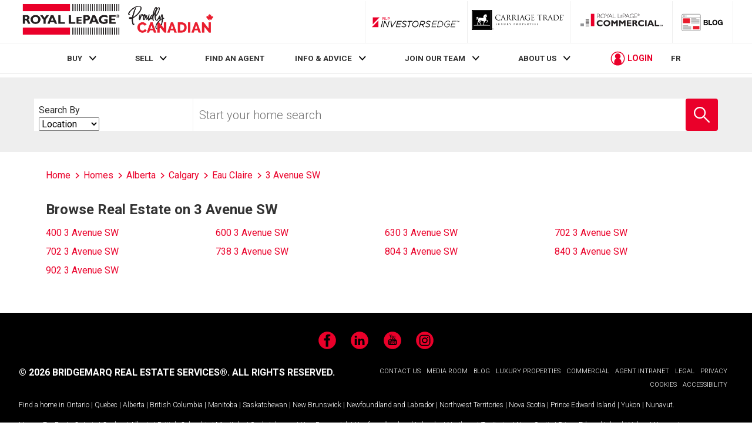

--- FILE ---
content_type: text/html; charset=utf-8
request_url: https://21dot7-dot-rlpdotca.appspot.com/en/homes/ab/calgary/eau-claire/3-avenue-sw/
body_size: 15217
content:



<!doctype html>
<html lang='en'>
<head>

    <meta charset="UTF-8">
    <meta name="viewport" content="width=device-width, initial-scale=1.0">
    <meta http-equiv="x-ua-compatible" content="IE=Edge"/>
    <link rel="shortcut icon" href="https://www.royallepage.ca/favicon.ico" type="image/x-icon"/>

    <link rel='preload' as='style' href='https://storage.googleapis.com/www-d.royallepage.ca/media/main/css/min/common.css?r=5803742'/>
    <link rel='stylesheet' type='text/css' href='https://storage.googleapis.com/www-d.royallepage.ca/media/main/css/min/common.css?r=5803742'/>
    <link rel='stylesheet' type='text/css' href='https://storage.googleapis.com/www-d.royallepage.ca/media/main/css/min/nav-spacing.css?r=5803742'/>
    <!-- <link rel='stylesheet' type='text/css' href='https://storage.googleapis.com/www-d.royallepage.ca/media/main/css/min/style.css?r=5803742'/> -->
    <!-- <link rel='stylesheet' type='text/css' href='https://storage.googleapis.com/www-d.royallepage.ca/media/main/css/min/quick_quote.css?r=5803742'/> -->

    
    

    <!-- OneTrust Cookies Consent Notice start for royallepage.ca -->
    
    <!-- OneTrust Cookies Consent Notice end for royallepage.ca -->


    
    
        <script type="text/javascript">
            var mlsFormat = /^ *((MLS|mls|Mls)[^A-Za-z0-9]*)?(([^\?\*\/\\:;<> ]{1,23}\d{2,23}[^\?\*\/\\:;<> ]{1,23}) *)$/;
            
                var siteUrl = "https://www.royallepage.ca/";
            
            
                var dataUrl = "https://storage.googleapis.com/www-d.royallepage.ca/";
            
            var mobileWebUrl = "https://www.royallepage.ca/";
        </script>
    
    <!-- preconnet -->
    <link rel="preconnect" href="https://storage.googleapis.com/www-d.royallepage.ca/media/main/">

    
        <!-- Google Tag Manager -->
        <script>(function(w,d,s,l,i){w[l]=w[l]||[];w[l].push({'gtm.start':new Date().getTime(),event:'gtm.js'});var f=d.getElementsByTagName(s)[0],j=d.createElement(s),dl=l!='dataLayer'?'&l='+l:'';j.async=true;j.src='https://www.googletagmanager.com/gtm.js?id='+i+dl;f.parentNode.insertBefore(j,f);})(window,document,'script','dataLayer','GTM-T36PSJ3');</script>
        <!-- End Google Tag Manager -->

    
    <script>window.dataLayer=window.dataLayer||[];if(window.RLP&&window.RLP.DataLayerGeo&&typeof window.RLP.DataLayerGeo.init==='function'){window.RLP.DataLayerGeo.init();}</script>   
    <title>
		Homes in 3 Avenue SW, Eau Claire, Calgary AB | Royal LePage
</title>
    
    
    
            
        <meta property="og:site_name" content="Royal LePage" />
        <meta property="og:image" content="https://storage.googleapis.com/www-d.royallepage.ca/media/main/img/rlp_logo_en.png"/>
        <meta property="og:image:secure_url" content="https://storage.googleapis.com/www-d.royallepage.ca/media/main/img/rlp_logo_en.png"/>
        <meta property="og:url" content="https://www.royallepage.ca/en/homes/ab/calgary/eau-claire/3-avenue-sw/"/>       
    

    
        <meta name="description" content="
        Browse all residential properties in 3 Avenue SW, Eau Claire, Calgary AB
    "/>

    

    <!-- Global site tag (gtag.js) - Google Ads: 787842856 -->
    <script async src="https://www.googletagmanager.com/gtag/js?id=AW-787842856"></script>
    <script>window.dataLayer=window.dataLayer||[];function gtag(){dataLayer.push(arguments);}gtag('js',new Date());gtag('config','AW-787842856');</script>
    
    
        

        <!-- Google Analytics -->
        <script type="text/javascript">
        (function(i,s,o,g,r,a,m){i['GoogleAnalyticsObject']=r;i[r]=i[r]||function(){
        (i[r].q=i[r].q||[]).push(arguments)},i[r].l=1*new Date();a=s.createElement(o),
        m=s.getElementsByTagName(o)[0];a.async=1;a.src=g;m.parentNode.insertBefore(a,m)
        })(window,document,'script','//www.google-analytics.com/analytics.js','ga');
        
            ga('create', 'UA-29610302-1', 'auto', {'legacyCookieDomain': '.royallepage.ca'});
        
        ga('require', 'GTM-PQLSWWM');
        ga('send', 'pageview');

        </script>
        <!-- End Google Analytics -->

        <!-- Begin comScore Tag -->
        <script>var _comscore=_comscore||[];_comscore.push({c1:"2",c2:"3005685",options:{enableFirstPartyCookie:true,bypassUserConsentRequirementFor1PCookie:true}});(function(){var s=document.createElement("script"),el=document.getElementsByTagName("script")[0];s.async=true;s.src="https://sb.scorecardresearch.com/cs/3005685/beacon.js";el.parentNode.insertBefore(s,el);})();</script>
        <!-- End comScore Tag -->
        <!-- Facebook Pixel Code -->
        <script>!function(f,b,e,v,n,t,s){if(f.fbq)return;n=f.fbq=function(){n.callMethod?n.callMethod.apply(n,arguments):n.queue.push(arguments)};if(!f._fbq)f._fbq=n;n.push=n;n.loaded=!0;n.version='2.0';n.queue=[];t=b.createElement(e);t.async=!0;t.src=v;s=b.getElementsByTagName(e)[0];s.parentNode.insertBefore(t,s)}(window,document,'script','https://connect.facebook.net/en_US/fbevents.js');fbq('init','1835806226510163');fbq('track','PageView');</script>

        <!-- Facebook Pixel Code -->
        <script>!function(f,b,e,v,n,t,s)
{if(f.fbq)return;n=f.fbq=function(){n.callMethod?n.callMethod.apply(n,arguments):n.queue.push(arguments)};if(!f._fbq)f._fbq=n;n.push=n;n.loaded=!0;n.version='2.0';n.queue=[];t=b.createElement(e);t.async=!0;t.src=v;s=b.getElementsByTagName(e)[0];s.parentNode.insertBefore(t,s)}(window,document,'script','https://connect.facebook.net/en_US/fbevents.js');fbq('init','417341459328023');fbq('track','PageView');</script>
        <noscript>
            <img height="1" width="1" alt=""
                src="https://www.facebook.com/tr?id=417341459328023&ev=PageView
                &noscript=1"/>
        </noscript>
        <!-- End Facebook Pixel Code -->


        
            <!--
            Start of global snippet: Please do not remove
            Place this snippet between the <head> and </head> tags on every page of your site.
            -->
            <!-- Global site tag (gtag.js) - Google Marketing Platform -->
            <script async src="https://www.googletagmanager.com/gtag/js?id=DC-6868503"></script>
            <script>window.dataLayer=window.dataLayer||[];function gtag(){dataLayer.push(arguments);}
gtag('js',new Date());gtag('config','DC-6868503');</script>
            <!-- End of global snippet: Please do not remove -->
        

    
    <noscript>
        <img height="1" width="1" alt="" src="https://www.facebook.com/tr?id=1835806226510163&ev=PageView&noscript=1" style="position:fixed;"/>
    </noscript>
    <!-- End Facebook Pixel Code -->
</head>

<body class="en ">
<!-- Google Tag Manager (noscript) -->
<noscript><iframe src="https://www.googletagmanager.com/ns.html?id=GTM-T36PSJ3"
height="0" width="0" style="display:none;visibility:hidden"></iframe></noscript>
<!-- End Google Tag Manager (noscript) -->
    <!-- Third Party JS Libs -->
  <script type='text/javascript'
            src='https://ajax.googleapis.com/ajax/libs/jquery/1.8.2/jquery.min.js?ver=1.8.2'></script>
            
            <script type="text/javascript" src="https://storage.googleapis.com/www-d.royallepage.ca/media/main/libs/jquery/jquery.ofi.min.js"></script>
            <script type="text/javascript" src="https://storage.googleapis.com/www-d.royallepage.ca/media/main/libs/jquery/jquery.slick.min.js"></script>
            <script type="text/javascript" src="https://storage.googleapis.com/www-d.royallepage.ca/media/main/libs/jquery/jcf/jcf.min.js" ></script>
    <script type="text/javascript" src="https://storage.googleapis.com/www-d.royallepage.ca/media/main/libs/jquery/jcf/jcf.select.min.js"></script>
    <script type="text/javascript" src="https://storage.googleapis.com/www-d.royallepage.ca/media/main/libs/jquery/jcf/jcf.scrollable.min.js"></script>
    <script type="text/javascript" src="https://storage.googleapis.com/www-d.royallepage.ca/media/main/libs/jquery/jcf/jcf.range.min.js"></script>
    <script type="text/javascript" src="https://storage.googleapis.com/www-d.royallepage.ca/media/main/libs/jquery/jcf/jcf.radio.min.js"></script>
    <script type="text/javascript" src="https://storage.googleapis.com/www-d.royallepage.ca/media/main/libs/blazy/blazy.min.js"></script>
    <script type='text/javascript' src='https://storage.googleapis.com/www-d.royallepage.ca/media/main/js/min/util.js?r=5803742'></script>
    <script type='text/javascript' src='https://storage.googleapis.com/www-d.royallepage.ca/media/main/js/min/jquery.priorityplus.js?r=5803742'></script>
    <script type='text/javascript' src='https://storage.googleapis.com/www-d.royallepage.ca/media/main/js/min/app.js?r=5803742'></script>
    <script type='text/javascript' src='https://storage.googleapis.com/www-d.royallepage.ca/media/main/js/min/translations.js?r=5803742'></script>
    <script type='text/javascript' src='https://storage.googleapis.com/www-d.royallepage.ca/media/main/js/min/search_autosuggest_esri.js?r=5803742'></script>
    <script type='text/javascript' src='https://storage.googleapis.com/www-d.royallepage.ca/media/main/js/min/search_general.js?r=5803742'></script>
    <script type='text/javascript' src='https://storage.googleapis.com/www-d.royallepage.ca/media/main/js/min/common.js?r=5803742'></script>
    <script type='text/javascript' src='https://storage.googleapis.com/www-d.royallepage.ca/media/main/js/min/search_filters.js?r=5803742'></script>
    <script type="text/javascript" src='https://storage.googleapis.com/www-d.royallepage.ca/media/main/js/min/jcf.checkbox.cust.js?r=5803742'></script>
    <script type='text/javascript' src='https://storage.googleapis.com/www-d.royallepage.ca/media/main/js/min/lms.js?r=5803742'></script>
    <script type='text/javascript' src='https://storage.googleapis.com/www-d.royallepage.ca/media/main/js/min/ua.js?r=5803742'></script>
    <script type='text/javascript' src='https://storage.googleapis.com/www-d.royallepage.ca/media/main/js/min/jquery.magnificPopup.js?r=5803742'></script>
    <script type='text/javascript' src='https://storage.googleapis.com/www-d.royallepage.ca/media/main/js/min/ypl.js?r=5803742 '></script>
    <script src='https://www.google.com/recaptcha/api.js?onload=renderCaptcha&render=explicit&hl=en'
></script>
    <script type='text/javascript' src="https://storage.googleapis.com/www-d.royallepage.ca/media/main/libs/webfontloader/webfontloader-1.6.28.min.js"></script>
    <script type='text/javascript' src='https://storage.googleapis.com/www-d.royallepage.ca/media/main/js/min/fonts.js?r=5803742'></script>

    
    

    
        <script>jQuery(document).ready(function(){if(typeof RLP!='undefined'&&typeof RLP.general!='undefined'&&typeof RLP.general.trackUtmParameters==='function'){RLP.general.trackUtmParameters();}
if(typeof UA!='undefined'){UserAccountTriggers();UA.init();}});</script>
    




<!-- inject:svg -->
<svg width="0" height="0" style="position:absolute"><symbol class="icon" viewBox="0 0 13 13" id="icon-add" xmlns="http://www.w3.org/2000/svg"><title>Button Copy</title><path d="M12.353 5.826H7.77a.338.338 0 0 1-.34-.337V.77a.338.338 0 0 0-.34-.337H6.41a.338.338 0 0 0-.34.337V5.49a.338.338 0 0 1-.339.337H1.146a.338.338 0 0 0-.34.337v.674c0 .186.153.337.34.337h4.585c.188 0 .34.151.34.337v4.382c0 .186.152.337.34.337h.679c.187 0 .34-.151.34-.337V7.51c0-.186.151-.337.339-.337h4.584c.188 0 .34-.15.34-.337v-.674a.338.338 0 0 0-.34-.337" fill="#C1002D" fill-rule="evenodd"/></symbol><symbol class="icon" viewBox="0 0 15 11" id="icon-arrow" xmlns="http://www.w3.org/2000/svg"><title>Path</title><path d="M10.158.294a.989.989 0 0 0-1.407 0c-.39.39-.39 1.023 0 1.413l2.78 2.793H.995A.997.997 0 0 0 0 5.5c0 .552.445 1 .995 1h10.536L8.75 9.294c-.39.39-.39 1.023 0 1.413a.99.99 0 0 0 1.407 0l4.479-4.5a1 1 0 0 0 0-1.413l-4.479-4.5z" fill="#E00034" fill-rule="evenodd"/></symbol><symbol class="icon" viewBox="0 0 17 17" id="icon-arrow-circle" xmlns="http://www.w3.org/2000/svg"><title>Circle Close</title><path d="M11.094 8.487l.016-.017a.22.22 0 0 0 .005-.304l-3.8-3.651a.203.203 0 0 0-.294.005l-.568.587a.22.22 0 0 0-.004.304l1.17 1.124 1.98 1.903-3.09 3.217a.203.203 0 0 0 .004.294l.587.568a.22.22 0 0 0 .304.004l3.65-3.799a.2.2 0 0 0 .04-.235zM8.5 17a8.5 8.5 0 1 1 0-17 8.5 8.5 0 0 1 0 17z" fill="#C1002D" fill-rule="evenodd"/></symbol><symbol class="icon" viewBox="0 0 32 32" id="icon-arrow-left-circle" xmlns="http://www.w3.org/2000/svg"><title>Circle Left Arrow</title><g transform="rotate(-180 15.5 15.5)" fill="none" fill-rule="evenodd"><path d="M29.375 15C29.375 7.074 22.926.625 15 .625S.625 7.074.625 15 7.074 29.375 15 29.375 29.375 22.926 29.375 15z" stroke="#C1002D" stroke-width="2.4" fill="#C1002D"/><path d="M13.421 12.059a.555.555 0 0 1 .825 0 .656.656 0 0 1 0 .883l-1.63 1.746h6.176c.322 0 .583.28.583.625s-.26.625-.583.625h-6.175l1.629 1.746a.656.656 0 0 1 0 .883.556.556 0 0 1-.825 0l-2.625-2.813a.655.655 0 0 1 0-.883l2.625-2.812z" fill="#FFF"/></g></symbol><symbol class="icon" viewBox="0 0 12 8" id="icon-chevron" xmlns="http://www.w3.org/2000/svg"><title>Arrow Down Icon Grey</title><path d="M4.974 6.662l.639.711c.114.127.296.13.406.008l5.446-5.96a.345.345 0 0 0-.007-.452l-.783-.872c-.114-.127-.296-.13-.406-.007l-4.46 4.88L1.264.102C1.154-.02.974-.017.862.108L.086.972a.342.342 0 0 0-.006.447l4.894 5.243z" fill="#000" fill-rule="evenodd"/></symbol><symbol class="icon" viewBox="0 0 18 17" id="icon-close" xmlns="http://www.w3.org/2000/svg"><title>Close</title><g transform="rotate(-45 7.086 10.707)" fill="#E00034" fill-rule="evenodd"><path d="M0 12h20V9H0z"/><path d="M8.5.5v20h3V.5z"/></g></symbol><symbol id="icon-close-circle" class="icon" viewBox="0 0 20 20" xmlns="http://www.w3.org/2000/svg"><style>.st0{fill:#c1002d}</style><title>circle</title><g id="gdfsfs"><path class="st0" d="M520 9031.9c-5.5 0-10 4.5-10 10s4.5 10 10 10 10-4.5 10-10-4.5-10-10-10zm4.7 13.3c.2.2.2.4 0 .6l-1.2 1.1c-.2.2-.4.2-.6 0 0 0-1.5-1.5-2.2-2.3l-.6-.6-2.8 2.7c-.2.2-.4.2-.6 0l-1.1-1.2c-.2-.2-.2-.4 0-.6 0 0 1.5-1.5 2.3-2.2l.5-.5-2.7-2.8c-.2-.2-.2-.4 0-.6l1.2-1.1c.2-.2.4-.2.6 0l2.7 2.8 2.9-2.8c.2-.2.4-.2.6 0l1.1 1.2c.2.2.2.4 0 .6l-2.9 2.8 2.8 2.9z" id="gAssets" transform="translate(-510 -9031)"/></g></symbol><symbol id="icon-close-circle-full-color" class="icon icon--full-color" viewBox="0 0 20 20" xmlns="http://www.w3.org/2000/svg"><style>.st0{fill:#c1002d}.st1{fill:#fff}</style><title>circle</title><path class="st0" d="M10 .9C4.5.9 0 5.4 0 10.9s4.5 10 10 10 10-4.5 10-10-4.5-10-10-10z"/><path class="st1" d="M14.7 14.2c.2.2.2.4 0 .6l-1.2 1.1c-.2.2-.4.2-.6 0 0 0-1.5-1.5-2.2-2.3l-.6-.6-2.8 2.7c-.2.2-.4.2-.6 0l-1.1-1.2c-.2-.2-.2-.4 0-.6 0 0 1.5-1.5 2.3-2.2l.5-.5-2.7-2.8c-.2-.2-.2-.4 0-.6l1.2-1.1c.2-.2.4-.2.6 0l2.7 2.8 2.9-2.8c.2-.2.4-.2.6 0l1.1 1.2c.2.2.2.4 0 .6l-2.9 2.8 2.8 2.9z"/></symbol><symbol class="icon" viewBox="0 0 20 16" id="icon-hamburger" xmlns="http://www.w3.org/2000/svg"><title>Burger</title><g transform="translate(0 .5)" fill="#E00034" fill-rule="evenodd"><path d="M0 3h20V0H0zM0 9h20V6H0zM0 15h20v-3H0z"/></g></symbol><symbol class="icon" viewBox="0 0 20 20" id="icon-magnify-glass" xmlns="http://www.w3.org/2000/svg"><path d="M19.758 18.578l-6.391-6.422A7.445 7.445 0 0 0 15 7.5C15 3.364 11.636 0 7.5 0S0 3.364 0 7.5C0 11.635 3.364 15 7.5 15a7.46 7.46 0 0 0 4.694-1.66l6.382 6.414a.834.834 0 0 0 1.182-1.176zM7.5 13.334A5.84 5.84 0 0 1 1.667 7.5 5.84 5.84 0 0 1 7.5 1.667 5.84 5.84 0 0 1 13.334 7.5 5.842 5.842 0 0 1 7.5 13.334z"/></symbol></svg>
<!-- endinject -->


<script>
var ajax = new XMLHttpRequest();
ajax.open("GET", "/media/main/svg/icon-sprite-secondary.svg?r=5803742", true);
ajax.send();
ajax.onload = function(e) {
  var div = document.createElement("div");
  div.innerHTML = ajax.responseText;
  document.body.insertBefore(div, document.body.childNodes[0]);
}
</script>


<div class="site-wrapper">

<header class="top-bar js-fixed-header">
    
    
    <div class="nav-box__mobile-header">
        <button class="js-toggle-menu hamburger button button--no-radius" alt="menu">
            <span class="u-visually-hidden form-label">Menu</span>
            <svg class="icon icon-hamburger">
                <use xlink:href="#icon-hamburger"></use>
            </svg>
        </button>
        
            <strong class="logo logo--lrg"><a
                    href="/en/" class="logo--main">Royal LePage</a></strong>
        
        <div id="login-mobile" class="login-box">
            <svg class="icon icon-user-circle login-box__user-icon">
                <use xlink:href="#icon-user-circle"></use>
            </svg>
            <span class="login-box__text"></span>
            <span class="login-box__pointer pointer">
                <svg class="icon icon-chevron"><use xmlns:xlink="http://www.w3.org/1999/xlink"
                                                    xlink:href="#icon-chevron"></use></svg>
            </span>
        </div>
    </div>
    <div class="nav-box-wrapper">
        <div class="nav-box">
            <div class="nav-box__mobile-header">
                <button class="js-toggle-menu nav-box__close button button--no-radius" alt="close">
                    <span class="u-visually-hidden form-label">Close</span>
                    <svg class="icon icon-close">
                        <use xlink:href="#icon-close"></use>
                    </svg>
                </button>
                
                    <strong class="logo logo--lrg"><a
                            href="/en/" class="logo--main">Royal LePage</a></strong>
                
                
                    

<div class="language-box mobile-language-box">
    <a href="https://21dot7-dot-rlpdotca.appspot.com/fr/homes/ab/calgary/eau-claire/3-avenue-sw/" class="js-language-toggle" data-lang-orig="en">
        FR
    </a>
</div>
                
            </div>
            <div class="top-bar__inner u-full-width">
                
                    <div class="logo-container main-logo--lrg u-grow-6">
                        <a href="/en/" id="logo"  class="logo logo--lrg logo--main"><strong
                        >Royal LePage</strong></a>

                    </div>
                    <p id="vow-head">Your personal VOWS Listing Portal is provided by Royal LePage Real Estate Services, Brokerage</p>
                
                <ul id="brands-menu-desktop" class="brands-menu">
                    

                    <li class="menu-item investors_edge ">
                        <a target="_investorsedge" href="/en/investorsedge/"
                           class="logo--investors-edge  logo--lrg logo--investors-edge-long" target="_blank">
                            <strong>RLP InvestorsEdge</strong>
                        </a>
                    </li>                  


                    
                        <li class="menu-item carriage-trade">
                            <a href="/en/search/carriage-trade/"
                               class="logo logo--ct logo--lrg logo--ct-long">
                                <strong>Luxury Properties</strong>
                            </a>
                        </li>
                    
                    <li class="menu-item commercial">
                        <a target="_blank" href="https://www.royallepagecommercial.com/"
                           class="logo logo--commercial logo--lrg">
                            <strong>Commercial</strong>
                        </a>
                    </li>






                    <li class="menu-item blog">
                        <a target="_blank" href="https://blog.royallepage.ca/"
                           class="logo logo--blog logo--lrg">
                            <strong>Blog</strong>
                        </a>
                    </li>
                </ul>


























            </div>
            <nav id="main-menu-nav" class="nav-box__nav js-priority-menu">
                <div class="main-menu-wrapper-outer">
                    <div class="js-main-menu-wrapper main-menu-wrapper u-flexbox">
                         
<ul id="main-menu" class="nav-box__list"><li id="menu-item-1888" class="menu-item menu-item-has-children menu-item-1888"><a href="https://www.royallepage.ca/en/">BUY</a>
<ul class="sub-menu">
	<li id="menu-item-11916" class="menu-item menu-item-11916"><a href="https://www.royallepage.ca/en/search-by-school/">School  Search</a><span class="pointer"><svg class="icon icon-chevron icon--r90-ccw"><use xlink:href="#icon-chevron"></use></svg></span></li>
	<li id="menu-item-11917" class="menu-item menu-item-11917"><a href="https://www.royallepage.ca/en/search-by-commute-time/">Travel TIme Search</a><span class="pointer"><svg class="icon icon-chevron icon--r90-ccw"><use xlink:href="#icon-chevron"></use></svg></span></li>
	<li id="menu-item-10913" class="menu-item menu-item-10913"><a href="https://www.royallepage.ca/en/lifestyle-search/">Lifestyle Search</a><span class="pointer"><svg class="icon icon-chevron icon--r90-ccw"><use xlink:href="#icon-chevron"></use></svg></span></li>
	<li id="menu-item-13991" class="menu-item menu-item-13991"><a href="https://www.royallepage.ca/en/investorsedge/">INCOME PROPERTY SEARCH</a><span class="pointer"><svg class="icon icon-chevron icon--r90-ccw"><use xlink:href="#icon-chevron"></use></svg></span></li>
</ul><span class="pointer"><svg class="icon icon-chevron"><use xlink:href="#icon-chevron"></use></svg></span>
</li>
<li id="menu-item-10537" class="menu-item menu-item-has-children menu-item-10537"><a href="https://www.royallepage.ca/en/whats-my-home-worth/">SELL</a>
<ul class="sub-menu">
	<li id="menu-item-10827" class="menu-item menu-item-10827"><a href="https://www.royallepage.ca/en/whats-my-home-worth/">Property Value Estimate</a><span class="pointer"><svg class="icon icon-chevron icon--r90-ccw"><use xlink:href="#icon-chevron"></use></svg></span></li>
</ul><span class="pointer"><svg class="icon icon-chevron"><use xlink:href="#icon-chevron"></use></svg></span>
</li>
<li id="menu-item-2200" class="menu-item menu-item-2200"><a href="https://www.royallepage.ca/en/search/agents-offices/">FIND AN AGENT</a></li>
<li id="menu-item-66" class="menu-item menu-item-has-children menu-item-66"><a href="https://www.royallepage.ca/en/realestate/info-and-advice/">INFO &#038; ADVICE</a>
<ul class="sub-menu">
	<li id="menu-item-8577" class="menu-item menu-item-8577"><a href="https://www.royallepage.ca/en/realestate/info-and-advice/buyer-resources/">Buyer Info</a><span class="pointer"><svg class="icon icon-chevron icon--r90-ccw"><use xlink:href="#icon-chevron"></use></svg></span></li>
	<li id="menu-item-8580" class="menu-item menu-item-8580"><a href="https://www.royallepage.ca/en/realestate/info-and-advice/seller-resources/">Seller Info</a><span class="pointer"><svg class="icon icon-chevron icon--r90-ccw"><use xlink:href="#icon-chevron"></use></svg></span></li>
	<li id="menu-item-9191" class="menu-item menu-item-9191"><a href="https://www.royallepage.ca/en/realestate/info-and-advice/homeowner-tips/">Homeowner Tips</a><span class="pointer"><svg class="icon icon-chevron icon--r90-ccw"><use xlink:href="#icon-chevron"></use></svg></span></li>
	<li id="menu-item-10881" class="menu-item menu-item-10881"><a href="https://www.royallepage.ca/en/realestate/info-and-advice/home-efficiency-tips/">Home Efficiency Tips</a><span class="pointer"><svg class="icon icon-chevron icon--r90-ccw"><use xlink:href="#icon-chevron"></use></svg></span></li>
	<li id="menu-item-100" class="menu-item menu-item-100"><a href="https://www.royallepage.ca/en/realestate/info-and-advice/market-reports-and-surveys/">Releases &#038; Surveys</a><span class="pointer"><svg class="icon icon-chevron icon--r90-ccw"><use xlink:href="#icon-chevron"></use></svg></span></li>
	<li id="menu-item-102" class="menu-item menu-item-102"><a href="https://www.royallepage.ca/en/realestate/info-and-advice/specialty-properties/">Specialty Properties</a><span class="pointer"><svg class="icon icon-chevron icon--r90-ccw"><use xlink:href="#icon-chevron"></use></svg></span></li>
	<li id="menu-item-12402" class="menu-item menu-item-12402"><a href="https://www.royallepage.ca/en/realestate/info-and-advice/military-relocation/">Military Relocation</a><span class="pointer"><svg class="icon icon-chevron icon--r90-ccw"><use xlink:href="#icon-chevron"></use></svg></span></li>
	<li id="menu-item-6046" class="menu-item menu-item-6046"><a href="https://www.royallepage.ca/en/realestate/info-and-advice/find-a-home/">Find a Home</a><span class="pointer"><svg class="icon icon-chevron icon--r90-ccw"><use xlink:href="#icon-chevron"></use></svg></span></li>
</ul><span class="pointer"><svg class="icon icon-chevron"><use xlink:href="#icon-chevron"></use></svg></span>
</li>
<li id="menu-item-65" class="menu-item menu-item-has-children menu-item-65"><a href="https://www.royallepage.ca/en/realestate/join-our-team/">JOIN OUR TEAM</a>
<ul class="sub-menu">
	<li id="menu-item-14331" class="menu-item menu-item-14331"><a href="/join-us/">Agent or Team Leader</a><span class="pointer"><svg class="icon icon-chevron icon--r90-ccw"><use xlink:href="#icon-chevron"></use></svg></span></li>
	<li id="menu-item-14776" class="menu-item menu-item-14776"><a href="https://www.royallepage.ca/en/franchise-with-us/">Franchise With Us</a><span class="pointer"><svg class="icon icon-chevron icon--r90-ccw"><use xlink:href="#icon-chevron"></use></svg></span></li>
</ul><span class="pointer"><svg class="icon icon-chevron"><use xlink:href="#icon-chevron"></use></svg></span>
</li>
<li id="menu-item-69" class="menu-item menu-item-has-children menu-item-69"><a href="https://www.royallepage.ca/en/realestate/about-us/">ABOUT US</a>
<ul class="sub-menu">
	<li id="menu-item-14472" class="menu-item menu-item-14472"><a href="https://www.royallepage.ca/en/realestate/about-us/agents-of-a-different-stripe/">Agents of a Different Stripe™</a><span class="pointer"><svg class="icon icon-chevron icon--r90-ccw"><use xlink:href="#icon-chevron"></use></svg></span></li>
	<li id="menu-item-114" class="menu-item menu-item-114"><a href="https://www.royallepage.ca/en/realestate/about-us/our-story/">Our Story</a><span class="pointer"><svg class="icon icon-chevron icon--r90-ccw"><use xlink:href="#icon-chevron"></use></svg></span></li>
	<li id="menu-item-115" class="menu-item menu-item-115"><a href="https://www.royallepage.ca/en/realestate/about-us/our-team/">Our Team</a><span class="pointer"><svg class="icon icon-chevron icon--r90-ccw"><use xlink:href="#icon-chevron"></use></svg></span></li>
	<li id="menu-item-14744" class="menu-item menu-item-14744"><a href="https://www.royallepage.ca/en/realestate/about-us/media-room/">Media Room</a><span class="pointer"><svg class="icon icon-chevron icon--r90-ccw"><use xlink:href="#icon-chevron"></use></svg></span></li>
	<li id="menu-item-117" class="menu-item menu-item-117"><a href="https://www.royallepage.ca/en/realestate/about-us/investor-relations/">Investor Relations</a><span class="pointer"><svg class="icon icon-chevron icon--r90-ccw"><use xlink:href="#icon-chevron"></use></svg></span></li>
	<li id="menu-item-118" class="menu-item menu-item-118"><a href="https://www.royallepage.ca/en/realestate/about-us/shelter-foundation/">Shelter Foundation</a><span class="pointer"><svg class="icon icon-chevron icon--r90-ccw"><use xlink:href="#icon-chevron"></use></svg></span></li>
	<li id="menu-item-5218" class="menu-item menu-item-5218"><a href="https://www.royallepage.ca/en/realestate/about-us/our-partners/">Our Sponsors</a><span class="pointer"><svg class="icon icon-chevron icon--r90-ccw"><use xlink:href="#icon-chevron"></use></svg></span></li>
</ul><span class="pointer"><svg class="icon icon-chevron"><use xlink:href="#icon-chevron"></use></svg></span>
</li>
</ul>


                        <div id="login" class="login-box login-box-desktop">
                            <svg class="icon icon-user-circle login-box__user-icon">
                                <use xlink:href="#icon-user-circle"></use>
                            </svg>
                            <span class="login-box__text">LOGIN</span>
                            <div id="user-menu" class="popover">
                                <ul class="sub-menu">
                                    <li class="menu-item"><a
                                            href="/en/profile/saved-listings/">Saved Listings</a></li>
                                    <li class="menu-item"><a
                                            href="/en/profile/recently-viewed/">Recently Viewed</a></li>
                                    <li class="menu-item"><a
                                            href="/en/profile/saved-searches/">Saved Searches</a></li>
                                    <li class="menu-item"><a
                                            href="/en/profile/recent-searches/">Recent Searches</a></li>
                                    <li class="menu-item"><a
                                            href="/en/profile/my-profile/">My Profile</a></li>
                                    <li class="menu-item"><a id="user-logout" href="#"
                                                             onclick="UA.logout(event)">Log Out</a></li>
                                </ul>
                            </div>
                            <span class="login-box__pointer pointer">
                                <svg class="icon icon-chevron"><use xmlns:xlink="http://www.w3.org/1999/xlink"
                                                                    xlink:href="#icon-chevron"></use></svg>
                            </span>
                        </div>
                        
                            

<div class="language-box main-language-box">
    <a href="https://21dot7-dot-rlpdotca.appspot.com/fr/homes/ab/calgary/eau-claire/3-avenue-sw/" class="js-language-toggle" data-lang-orig="en">
        FR
    </a>
</div>
                        


                    </div>
                </div>
            </nav>
            <ul id="brands-menu-mobile" class="nav-box__list brands-menu">
                <li class="menu-item investors_edge">
                    <a target="_investorsedge" href="/en/investorsedge/"
                       class="logo logo--investors-edge logo--lrg">RLP InvestorsEdge
                    </a>
                    <span class="pointer"><svg class="icon icon-arrow"><use xlink:href="#icon-arrow"></use></svg></span>
                </li>
                
                    <li class="menu-item carriage-trade">
                        <a href="/en/search/carriage-trade/"
                           class="logo logo--ct logo--lrg logo--ct-long">
                            <strong>Luxury Properties</strong>
                        </a>
                        <span class="pointer"><svg class="icon icon-arrow"><use
                                xlink:href="#icon-arrow"></use></svg></span>
                    </li>
                
                <li class="menu-item commercial">
                    <a target="_blank" href="https://www.royallepagecommercial.com/"
                       class="logo logo--commercial logo--lrg">
                        <strong>Commercial</strong>
                    </a>
                    <span class="pointer"><svg class="icon icon-arrow"><use xlink:href="#icon-arrow"></use></svg></span>
                </li>








                <li class="menu-item blog">
                    <a href="https://blog.royallepage.ca/"
                       class="logo logo--blog logo--lrg">
                        <strong>Blog</strong>
                    </a>
                    <span class="pointer"><svg class="icon icon-arrow"><use xlink:href="#icon-arrow"></use></svg></span>
                </li>
            </ul>

        </div>
    </div>
</header>


    <main id="main-content" class="content">


        

        <div id="content">

            
<section class="page-block page-block--tinted-light ">
		<div class="container">
				

<form id="property-search-form" action="/searchgeo/" class="filter-section search-box notranslate" method="get">
    <fieldset>
        <input type="hidden"  name="min_price"  id="id-min-price"  value="0" />
        <input type="hidden"  name="max_price" id="id-max-price"  value="5000000+" />
        
        <input type="hidden" name="transactionType" value="SALE"  />
        <input type="hidden" name="lat" id="id_lat"  value="" />
        <input type="hidden" name="lng" id="id_lng"  value="" />
        <input type="hidden" name="address" id="id_address"  value="" />
        <input type="hidden" name="address_type" id="id_address_type"  value="city" />
        <input type="hidden" name="city_name" id="id_city_name"  value="" />
        <input type="hidden" name="prov_code" id="id_prov_code"  value="" />
        <input type="hidden" name="da_id" id="id_da_id"  value="" />
        <input type="hidden" name="display_type" id="id_display_type"  value="gallery-view" />
        <input type="hidden" name="travel_time" id="id_travel_time"  value="" />
        <input type="hidden" name="school_id" id="id_school_id"  value="" />

        <div class="search-bar search-bar--stand-alone search-bar--small">
                <div class="search-bar__drop-down">
                    <div>Search By</div>
                    <label for="id-location-selector"><span class="u-visually-hidden form-label">Search By</span></label>
                    <select id="id-location-selector" class="location-selector js-location-selector">
                        <option id="locationSearchTitle" value="location" selected="selected">Location</option>
                        <option id="schoolSearchTitle" value = "school" >School</option>
                        <option id="byTravelTimeTitle" value="travel">Travel Time</option>
                        
                    </select>
                </div>
            <div class="search-bar__input-wrap">
                <input type="hidden" id="search_str_input" name="search_str" />
                <label for="id_search_str"><span class="u-visually-hidden form-label">Start your home search</span></label>
                <input type="text" id="id_search_str"  class="search-bar__input u-no-radius" value="" placeholder='Start your home search' autocomplete="off" />
                <label for="school_search_str"><span class="u-visually-hidden form-label">Enter school name</span></label>
                <input type="text" id="school_search_str" style="display:none;" class="search-bar__input u-no-radius" value="" placeholder="Enter school name" autocomplete="off" />
                <label class="svg-button search-bar__button">
                    <input type="submit" value="Submit"/>
                        <div class="button button--square">
                            <svg alt="" class="icon icon-magnify-glass"><use xlink:href="#icon-magnify-glass"></use></svg>
                        </div>
                </label>
            </div>
        </div>
    </fieldset>
</form>

		</div>
</section>
    <section>
        <div class="container">
					<section class="page-block u-no-padding-bottom">
            
              

<div id="breadcrumbs" class="breadcrumbs">
    <ul itemscope itemtype="https://schema.org/BreadcrumbList">
        <li itemprop="itemListElement" itemscope itemtype="https://schema.org/ListItem">
        	
        		<a itemprop="item" href="/en/">
        	
        			<span itemprop="name">Home</span>
					<svg class="icon icon-chevron icon--r90-ccw"><use xlink:href="#icon-chevron"></use></svg>
        		</a>
        		<meta itemprop="position" content="1" />
        </li>
        
            
                <li itemprop="itemListElement" itemscope itemtype="https://schema.org/ListItem">
                    <a itemprop="item" href="/en/homes/" title="Homes">
                        <span itemprop="name">Homes</span>
                        
                        <svg class="icon icon-chevron icon--r90-ccw"><use xlink:href="#icon-chevron"></use></svg>
                        
                    </a>
                    <meta itemprop="position" content="2" />
                </li>
            
        
            
                <li itemprop="itemListElement" itemscope itemtype="https://schema.org/ListItem">
                    <a itemprop="item" href="/en/homes/ab/" title="Alberta">
                        <span itemprop="name">Alberta</span>
                        
                        <svg class="icon icon-chevron icon--r90-ccw"><use xlink:href="#icon-chevron"></use></svg>
                        
                    </a>
                    <meta itemprop="position" content="3" />
                </li>
            
        
            
                <li itemprop="itemListElement" itemscope itemtype="https://schema.org/ListItem">
                    <a itemprop="item" href="/en/homes/ab/calgary/" title="Calgary">
                        <span itemprop="name">Calgary</span>
                        
                        <svg class="icon icon-chevron icon--r90-ccw"><use xlink:href="#icon-chevron"></use></svg>
                        
                    </a>
                    <meta itemprop="position" content="4" />
                </li>
            
        
            
                <li itemprop="itemListElement" itemscope itemtype="https://schema.org/ListItem">
                    <a itemprop="item" href="/en/homes/ab/calgary/eau-claire/" title="Eau Claire">
                        <span itemprop="name">Eau Claire</span>
                        
                        <svg class="icon icon-chevron icon--r90-ccw"><use xlink:href="#icon-chevron"></use></svg>
                        
                    </a>
                    <meta itemprop="position" content="5" />
                </li>
            
        
            
                <li itemprop="itemListElement" itemscope itemtype="https://schema.org/ListItem">
                    <a itemprop="item" href="/en/homes/ab/calgary/eau-claire/3-avenue-sw/" title="3 Avenue SW">
                        <span itemprop="name">3 Avenue SW</span>
                        
                    </a>
                    <meta itemprop="position" content="6" />
                </li>
            
        
    </ul>
</div>

            
					</section>
            <section class="residential-properties-list results-box">
                

<section id="top-cities" class="row">
    
  </section>
    
    <section class="page-block  ">
        
            <h2>Browse Real Estate on 3 Avenue SW</h2>
            
                <ul class="frow gutters justify-start u-margin-bottom">
                    
                        <li class="col-sm-1-4  u-margin-bottom-sm"><a href="/en/homes/ab/calgary/400-3-avenue-sw/ab-cal-200093941/">400 3 Avenue SW</a></li>
                    
                        <li class="col-sm-1-4  u-margin-bottom-sm"><a href="/en/homes/ab/calgary/600-3-avenue-sw/ab-cal-200348454/">600 3 Avenue SW</a></li>
                    
                        <li class="col-sm-1-4  u-margin-bottom-sm"><a href="/en/homes/ab/calgary/630-3-avenue-sw/ab-cal-200176437/">630 3 Avenue SW</a></li>
                    
                        <li class="col-sm-1-4  u-margin-bottom-sm"><a href="/en/homes/ab/calgary/702-3-avenue-sw/ab-cal-200144150/">702 3 Avenue SW</a></li>
                    
                        <li class="col-sm-1-4  u-margin-bottom-sm"><a href="/en/homes/ab/calgary/702-3-avenue-sw/ab-cal-200067103/">702 3 Avenue SW</a></li>
                    
                        <li class="col-sm-1-4  u-margin-bottom-sm"><a href="/en/homes/ab/calgary/738-3-avenue-sw/ab-cal-200147216/">738 3 Avenue SW</a></li>
                    
                        <li class="col-sm-1-4  u-margin-bottom-sm"><a href="/en/homes/ab/calgary/804-3-avenue-sw/ab-cal-200145187/">804 3 Avenue SW</a></li>
                    
                        <li class="col-sm-1-4  u-margin-bottom-sm"><a href="/en/homes/ab/calgary/840-3-avenue-sw/ab-cal-200115169/">840 3 Avenue SW</a></li>
                    
                        <li class="col-sm-1-4  u-margin-bottom-sm"><a href="/en/homes/ab/calgary/902-3-avenue-sw/ab-cal-200060931/">902 3 Avenue SW</a></li>
                    
                </ul>
        
    
    </section>
    

                
            </section>
        </div>
    </section>

        </div><!-- closes content -->

        

        
            
<div id="modalHolderSave" style="display:none">
    <form id="savePropModal" class="save-listing-box u-padding" method="POST" action="">
        <div class="title--h2">Save Listing</div>

        <div class="save-listing-box u-padding-top-bottom-sm">
            <div class="checkbox-holder__item">
                <label for="listingChanges">
                    <input type="checkbox" class="checkbox-round" name="listingChanges" id="listingChanges">
                    <span>Notify me of price changes for this listing</span>
                </label>
            </div>
        </div>

        <div class="save-listing-box__ranking" id="propRankHolder">
            <label for="propertyRating"><span>Rate Listing</span></label>
            <div class="star-rating">
                <div class="star-rating__item starRating r1" data-val="1" onclick="UA.starRating(1)"></div>
                <div class="star-rating__item starRating r2" data-val="2" onclick="UA.starRating(2)"></div>
                <div class="star-rating__item starRating r3" data-val="3" onclick="UA.starRating(3)"></div>                
            </div>

        </div>
        
        <input type="hidden" name="rating" id="propertyRating" value="-1" />

        <div class="save-listing-box__notes">
            <label for="propertyNotes">
                <span class="u-margin-top-bottom-sm">Add a Note</span>
                <textarea id="propertyNotes" name="notes"></textarea>
            </label>            
        </div>

        <div class="button-container button-container--single">
            <input type="button" id="saveprop_btn" class="button" value="Save This Listing"/>            
        </div>
    </form>
</div>


            

<script type='text/javascript' src='https://storage.googleapis.com/www-d.royallepage.ca/media/main/js/min/fb.js?r=5803742'></script>
<script type='text/javascript' src='https://storage.googleapis.com/www-d.royallepage.ca/media/main/js/min/google_auth.js?r=5803742'></script>
<div id="modalHolderLogin"  style="display:none" >

    
    <div id="loginModal" class="modal modal--login"
            
                data-page="other"
            
            
                data-logged-in="False"
            
            >

        <div class="modal__body u-padding-bottom-sm">
            <div id="loginForm" class="login-form modal__box modal__box--half">
                <div class="title title--h1">Log In</div>

                <div id="error" class="error-box login-form__error-box"></div>

                <form name="login" id="login_frm" action="." method="POST">
                    

                    <div class="login-form__user-data">
                        <label for="login_email">
                            <span>Email:</span>
                            <input type="text" name="email" id="login_email" class="form-input" placeholder="Email">
                        </label>

                        <label for="login_password">
                            <span>Password:</span>
                            <input type="password" name="password" id="login_password" class="form-input" placeholder="Password">
                        </label>
                    </div>

                    <div class="login-form__actions">
                        <input type="button" value="Log In" id="login_btn" class="button button--fat">
                    </div>

                    <div class="login-form__remember-me">
                        <a href="/en/profile/forgot-password/">Forgot password?</a>
                        <div class="remember-me-container">
                             <label for="keep_logged"><span class="u-visually-hidden form-label">Keep me logged in</span></label>
                             <input type="checkbox" id="keep_logged" checked />Keep me logged in
                        </div>
                    </div>

                </form>
                

                <div>
                    <input type="button" class="button button fb-login soc-login col-sm-1-2 u-margin-bottom-sm" onclick="fb_login()" value="Log in with Facebook" />
                    <input type="button" class="button button button--outline col-sm-1-2 u-margin-bottom-sm" onclick="gp_login()" value="Log in with Google"  />
                </div>


                <!--<input type="button"  value="Logout" onclick="logout()" />-->
                <!--<div id="profile">User Information</div>-->

                <div class="create-account-container" id="show_signup_form">
                    <a href="#" class="link create-account">
                        Create an account
                    </a>
                </div>
            </div>

            <div id="signupIntro" class="signup-form modal__box modal__box--half">
                <div class="title title--h1">Create an account to:</div>
                <ul class="signup-intro-list">
                    <li>See sold listings where available</li>
                    <li>Save your favourite listings</li>
                    <li>Save your searches</li>
                    <li>Rate listings</li>
                    <li>Get updates</li>
                </ul>

                <input type="button" value="Create now" id="show_signup_form_2" onclick="document.getElementById('show_signup_form').click()" class="button">
            </div>

            <div id="signupForm" class="signup-form modal__box modal__box--half">
                <div class="title title--h1">Create Account</div>

                <form name="signup" id="signup_frm" action="." method="POST">
                    
                    <div class="u-margin-bottom">
                    <label for="signup_fname">First Name:</label> <input type="text" name="signup_fname" id="signup_fname" class="form-input" placeholder="First Name">
                    <label for="signup_lname">Last Name:</label> <input type="text" name="signup_lname" id="signup_lname" class="form-input" placeholder="Last Name">
                    <label for="signup_email">Email:</label> <input type="text" name="signup_email" id="signup_email" class="form-input" placeholder="Email">
                    <label for="signup_password">Password:</label> <input type="password" name="signup_password" id="signup_password" class="form-input" placeholder="Password">
                    <label for="signup_rep_password">Confirm Password:</label> <input type="password" name="signup_rep_password" id="signup_rep_password" class="form-input" placeholder="Confirm Password">
                    <label for="preferredLanguage">Preferred Lanuage:</label>
                        <select name="preferredLanguage" id="preferredLanguage" class="form-input -outlined">
                            <option value="english" selected>English</option>
                            <option value="french" >French</option>
                        </select>
                    <div class="input-routed u-hidden">
                        <label for="routed_signup"><span class="u-visually-hidden form-label">Please leave this field blank</span></label>
                        <input id="routed_signup" type="text" name="routed">
                    </div>
                  </div>

                    <input type="button" value="Create Account" id="signup_btn" class="button button--fat">
                </form>

            </div>

            <div id="verifyEmail" class="signup-form modal__box u-hidden u-padding-lg">
                <div class="title title--h1">Complete Account Verification</div>
                <p id="verify_code_text" class="u-no-margin-bottom">Please paste verification code that was emailed to {{ email }} in the box below to complete your account verification</p>
                <form name="login" id="email_verification_frm" action="." method="POST">
                    <input type="hidden" name="email" id="verify_email_input">
                    <div id="verify_email_field_wrapper" class="frow gutters">
                        <div class="col-sm-2-3">
                            
                            <label for="verify_code_input"><span class="u-visually-hidden form-label">Code</span></label>
                            <input type="text" name="code" id="verify_code_input" class="verify_code u-margin-top-bottom" placeholder="Code">
                        </div>
                        <div class="col-sm-1-3">
                            <input type="button" value="Submit" id="verify_email_btn" class="button button--fat u-margin-top-bottom">
                        </div>
                    </div>
                    <a href="#" id="resend_verification_link" >Resend verification email</a>
                </form>
            </div>
        </div>
        
            <div class="terms-conditions body-15 u-padding-sm u-text-align-left">
                <div class="frow vow">
                    <div class="col-sm-7-10">
                        <p>Registering an account creates a Virtual Office Website (VOW) relationship between Royal LePage Real Estate Services, Brokerage and the Registrant. The Registrant agrees to the following:</p>
                        <ol>
                            <li>The Registrant acknowledges that these Terms of Use do not create an agency relationship with Royal LePage Real Estate Services, Brokerage</li>
                            <li>That the property data obtained from the VOW is only for the Registrant's persnel, non-commercial use.</li>
                            <li>That the Registrant has a bona fide interest in the purchase, sale or lease of real estate of the type being offered by the VOW.</li>
                            <li>That the Registrant will not copy, redistribute or retransmit any of the VOW data or information provided. and</li>
                            <li>That the Registrant acknowledges TRREB's ownership of and the validity of the copyright in the MLS System</li>
                        </ol>
                    </div>
                    <div class="col-sm-3-10">
                        <img src="/media/main/svg/logos/RES_Brokerage_logo.svg" alt="Royal LePage" width="200">
                    </div>
                    <br/>
                    <div class="col-sm-10-10 vow-bottom">
                        <p>
                            Access to Sold Data on this website may only be used by consumers that have a bona fide interest in the purchase, sale, or lease of residential real estate, All Sold Listing data presented is deemed reliable but is not guaranteed accurate by the Toronto Regional Real Estate Board (TRREB)</p>
                    </div>
                </div>
    
                </div>
            </div>
            <div class="terms-conditions body-15 u-padding-sm u-text-align-center">
                By logging in or creating an account, you agree to <a href="/en/realestate/legal-notice/" target="_blank">Royal LePage's Terms and Conditions</a>
            </div>
        
    </div>
</div>


<script>jQuery(document).ready(function(){try{var storageMethod=UA.getStorageMethod();jQuery('#user-toggle').hide();if(storageMethod.getItem('user_accounts_name')){var userName=storageMethod.getItem('user_accounts_name');jQuery('#login').find('.login-box__text').text(gettext("Hi ")+userName);jQuery('#login').addClass('is-logged-in');};}
catch(err){console.log('storage method error:',err);}
if(UTIL.getCookie('csrftoken')===null){jQuery.get('/en/profile/csrf-cookie/').done(function(){csrftoken=UTIL.getCookie('csrftoken');});};});if(typeof getMode=='undefined'){function getMode(){return"btnContactAgent";};}</script>
    <style>
    .vow {
        padding-left: 20px;
    }
    .vow ol {
        padding-left: 20px;
    }
    .vow p {
        font-size: .9375rem;
        margin-bottom: 0;
    }
    .vow-bottom {
        padding-top: 15px;
    }
    
    </style>

<div id="fb-root"></div>

            
        

        
            <footer id="footer" class="site-footer" data-lang="en">
                <div class="container container--large js-footer-container">
                    <div class="site-footer__inner">
                        <div class="container container--small u-do-not-print">
                            

<ul class="action-list social-media">
	<li><a class="link link--with-icon" target="=_blank" href="https://www.facebook.com/royallepage/" ><span class="u-visually-hidden form-label">Facebook</span><svg class="icon icon-circle-facebook"><use xlink:href="#icon-circle-facebook"></use></svg></a></li>

	<li><a class="link link--with-icon" target="=_blank" href="https://ca.linkedin.com/company/royal-lepage"><span class="u-visually-hidden form-label">LinkedIn</span><svg class="icon icon-circle-linkedin"><use xlink:href="#icon-circle-linkedin"></use></svg></a></li>

	<li><a class="link link--with-icon" target="=_blank" href="https://www.youtube.com/user/RoyalLePageCanada"><span class="u-visually-hidden form-label">YouTube</span><svg class="icon icon-circle-youtube"><use xlink:href="#icon-circle-youtube"></use></svg></a></li>

	<li><a class="link link--with-icon" target="=_blank" href="https://www.instagram.com/royal_lepage"><span class="u-visually-hidden form-label">Instagram</span><svg class="icon icon-circle-instagram"><use xlink:href="#icon-circle-instagram"></use></svg></a></li>



</ul>

                        </div>
                        <br/><br/><br/>
                        <ul id="menu-footer-menu" class="u-do-not-print">
                            <li id="menu-item-43"
                                class="menu-item menu-item-type-post_type menu-item-object-page menu-item-43"><a
                                    href="/en/realestate/about-us/contact-us/">CONTACT US</a>
                            </li>
                            <li id="menu-item-43-1"
                                class="menu-item menu-item-type-post_type menu-item-object-page menu-item-43-1"><a
                                    href="/en/realestate/about-us/media-room/">MEDIA ROOM</a>
                            </li>

                            <li id="menu-item-1889"
                                class="menu-item menu-item-type-custom menu-item-object-custom menu-item-1889"><a
                                    target="_blank" href="https://blog.royallepage.ca/">BLOG</a>
                            </li>

                            <li id="menu-item-1889-1"
                                class="menu-item menu-item-type-custom menu-item-object-custom menu-item-1889-1"><a
                                    target="_blank" href="/en/search/carriage-trade/">LUXURY PROPERTIES</a>
                            </li>

                            <li id="menu-item-1889-2"
                                class="menu-item menu-item-type-custom menu-item-object-custom menu-item-1889-2"><a
                                    target="_blank" href="https://www.royallepagecommercial.com/">COMMERCIAL</a>
                            </li>
                            <li id="menu-item-1886"
                                class="menu-item menu-item-type-custom menu-item-object-custom menu-item-1886"><a
                                    target="_blank"
                                    href="https://www.rlpnetwork.com/">AGENT INTRANET</a>
                            </li>
                            <li id="menu-item-49"
                                class="menu-item menu-item-type-post_type menu-item-object-page menu-item-49"><a
                                    href="/en/realestate/legal-notice/">LEGAL</a></li>
                            <li id="menu-item-50"
                                class="menu-item menu-item-type-post_type menu-item-object-page menu-item-50"><a
                                    href="/en/realestate/privacy-policy/">PRIVACY</a></li>
                            <li id="menu-item-50"
                                class="menu-item menu-item-type-post_type menu-item-object-page menu-item-50"><a
                                    href="/en/realestate/cookie-policy/">COOKIES</a></li>                             
                            <li id="menu-item-50-1"
                                class="menu-item menu-item-type-post_type menu-item-object-page menu-item-50-1"><a
                                    href="/en/realestate/accessibility/">ACCESSIBILITY</a>
                            </li>




                        </ul>
                        
                        <p class="body-13 body-13--heavy heavy-link">
                            <a href="https://www.bridgemarq.com/" target="_blank">
                            © 2026 BRIDGEMARQ REAL ESTATE SERVICES®.</a> ALL RIGHTS RESERVED.
                            </a>
                        </p>
                    </div>

                    <p class="footer-links u-do-not-print">
                        <a href="/find-a-home/">Find a home in</a>
                        <a href="/en/on/citylist/">Ontario</a> |
                        <a href="/en/qc/citylist/">Quebec</a> |
                        <a href="/en/ab/citylist/">Alberta</a> |
                        <a href="/en/bc/citylist/">British Columbia</a> |
                        <a href="/en/mb/citylist/">Manitoba</a> |
                        <a href="/en/sk/citylist/">Saskatchewan</a> |
                        <a href="/en/nb/citylist/">New Brunswick</a> |
                        <a href="/en/nl/citylist/">Newfoundland and Labrador</a> |
                        <a href="/en/nt/citylist/">Northwest Territories</a> |
                        <a href="/en/ns/citylist/">Nova Scotia</a> |
                        <a href="/en/pe/citylist/">Prince Edward Island</a> |
                        <a href="/en/yt/citylist/">Yukon</a> |
                        <a href="/en/nu/citylist/">Nunavut</a>.
                    </p>

                    <p class="footer-links u-do-not-print">
                        Homes For Rent -
                        <a href="/en/on/rentals/">Ontario</a> |
                        <a href="/en/qc/rentals/">Quebec</a> |
                        <a href="/en/ab/rentals/">Alberta</a> |
                        <a href="/en/bc/rentals/">British Columbia</a> |
                        <a href="/en/mb/rentals/">Manitoba</a> |
                        <a href="/en/sk/rentals/">Saskatchewan</a> |
                        <a href="/en/nb/rentals/">New Brunswick</a> |
                        <a href="/en/nl/rentals/">Newfoundland and Labrador</a> |
                        <a href="/en/nt/rentals/">Northwest Territories</a> |
                        <a href="/en/ns/rentals/">Nova Scotia</a> |
                        <a href="/en/pe/rentals/">Prince Edward Island</a> |
                        <a href="/en/yt/rentals/">Yukon</a> |
                        <a href="/en/nu/rentals/">Nunavut</a>.
                    </p>

                    <p class="footer-links u-do-not-print">
                        Find agents in
                        <a href="/en/on/agents/citylist/">Ontario</a> |
                        <a href="/en/qc/agents/citylist/">Quebec</a> |
                        <a href="/en/ab/agents/citylist/">Alberta</a> |
                        <a href="/en/bc/agents/citylist/">British Columbia</a> |
                        <a href="/en/mb/agents/citylist/">Manitoba</a> |
                        <a href="/en/sk/agents/citylist/">Saskatchewan</a> |
                        <a href="/en/nb/agents/citylist/">New Brunswick</a> |
                        <a href="/en/nl/agents/citylist/">Newfoundland and Labrador</a> |
                        <a href="/en/nt/agents/citylist/">Northwest Territories</a> |
                        <a href="/en/ns/agents/citylist/">Nova Scotia</a> |
                        <a href="/en/pe/agents/citylist/">Prince Edward Island</a> |
                        <a href="/en/yt/agents/citylist/">Yukon</a> |
                        <a href="/en/nu/agents/citylist/">Nunavut</a>
                    </p>

                    <p class="footer-links u-do-not-print">
                        Browse offices in
                        <a href="/en/offices/on/">Ontario</a> |
                        <a href="/en/offices/qc/">Quebec</a> |
                        <a href="/en/offices/ab/">Alberta</a> |
                        <a href="/en/offices/bc/">British Columbia</a> |
                        <a href="/en/offices/mb/">Manitoba</a> |
                        <a href="/en/offices/sk/">Saskatchewan</a> |
                        <a href="/en/offices/nb/">New Brunswick</a> |
                        <a href="/en/offices/nl/">Newfoundland and Labrador</a> |
                        <a href="/en/offices/nt/">Northwest Territories</a> |
                        <a href="/en/offices/ns/">Nova Scotia</a> |
                        <a href="/en/offices/pe/">Prince Edward Island</a> |
                        <a href="/en/offices/yt/">Yukon</a> |
                        <a href="/en/offices/nu/">Nunavut</a>
                    </p>

                    <p class="footer-links u-do-not-print">
                         <a href="/en/homes/">View Residential Properties in Canada</a> |
                         <a href="/en/all-new-real-estate-listings/">Newest listings in Canada</a>
                    </p>

                    <p>The property information on this website is derived from Royal LePage listings and the Canadian Real Estate Association's Data Distribution Facility (DDF®). DDF® references real estate listings held by brokerage firms other than Royal LePage and its franchisees. The accuracy of information is not guaranteed and should be independently verified. The trademark DDF® is owned by The Canadian Real Estate Association (CREA) and identifies the REALTOR.ca Data Distribution Facility (DDF®).</p>

                    <p>*All offices are independently owned and operated. Those offices marked as “Royal LePage® Real Estate Services Ltd., Brokerage”, including its “Johnston & Daniel®” division, “Royal LePage® Credit Valley Real Estate, Brokerage”, “Royal LePage® West Real Estate Services”, “Royal LePage® Sussex”, and “Les Immeubles Mont-Tremblant / Mont-Tremblant Real Estate” are owned and operated by Bridgemarq Real Estate Services®.</p>

                    <p>The MLS&reg; mark and associated logos identify professional services rendered by REALTOR&reg; members of CREA to effect the purchase, sale and lease of real estate as part of a cooperative selling system.</p>

                    <p>The trademarks REALTOR&reg;, REALTORS&reg; and the REALTOR&reg; logo are controlled by The Canadian Real Estate Association (CREA) and identify real estate professionals who are members of CREA. The trademarks MLS&reg;, Multiple Listing Service&reg; and the associated logos are owned by CREA and identify the quality of services provided by real estate professionals who are members of CREA.</p>


                    <p>Royal LePage® is a registered Trademark of Royal Bank of Canada and is used under license by Bridgemarq Real Estate Services®.</p>

                    <p>Bridgemarq® & Design / Bridgemarq Real Estate Services® are registered Trademarks of Residential Income Fund L.P. and are used under licence by Bridgemarq Real Estate Services® Inc.</p>

                    
                    <!-- OptanonCookieSettingsButtonStart -->
                    
                    <!-- OptanonCookieSettingsButtonEnd -->



                </div>
            </footer>

            <!-- comScore Noscript Tag -->
            <noscript>
                <img src="https://sb.scorecardresearch.com/p?c1=2&c2=3005685&cv=2.0&cj=1" alt=""/>
            </noscript>

            <!-- End comScore Noscript Tag -->
            </main>



            </div>
        

	<script type="text/javascript" src="https://js.arcgis.com/4.22/"></script>















</body>
</html>


--- FILE ---
content_type: text/javascript
request_url: https://storage.googleapis.com/www-d.royallepage.ca/media/main/js/min/search_autosuggest_esri.js?r=5803742
body_size: 6555
content:
jQuery.fn.selectRange=function(t,r){return this.each(function(){var e;this.setSelectionRange?(this.focus(),this.setSelectionRange(t,r)):this.createTextRange&&((e=this.createTextRange()).collapse(!0),e.moveEnd("character",r),e.moveStart("character",t),e.select())})},"undefined"==typeof RLP&&(RLP={});var suggestLocator=null,apiKey="AAPKcd5ea52e8cb84497ac8d51ac62309bc4eVIU8kEiEwDOsX49gEormIbXl-eV4Jid5RWai5au0cUF7VwswYgcEMBOdK_CeMYu",apiKeyProd="AAPKcd5ea52e8cb84497ac8d51ac62309bc4eVIU8kEiEwDOsX49gEormIbXl-eV4Jid5RWai5au0cUF7VwswYgcEMBOdK_CeMYu";const geocodingServiceUrl="https://geocode-api.arcgis.com/arcgis/rest/services/World/GeocodeServer?token="+apiKeyProd;function getGoogleTranslateBannerHeight(){}function getBodyTop(){try{var e,t,r=jQuery("body");return r&&r.length?!(e=r.css("top"))||"auto"===e||(t=parseFloat(e),isNaN(t)||(console.log("getBodyTop: "+t),t<0))?0:Math.round(t):0}catch(e){return 0}}function getMainContentMarginTop(){try{var e,t,r=jQuery("#main-content");return r&&r.length?!(e=r.css("margin-top"))||"auto"===e||(t=parseFloat(e),isNaN(t)||(console.log("getMainContentMarginTop: "+t),t<0))?0:Math.round(t):0}catch(e){return 0}}function AutoSuggest(e){var S=this,s=(this.count_results=e.count_results&&!1,this.debug=void 0!==e.debug&&e.debug,this.shouldSubmitForm=void 0===e.shouldSubmitForm||e.shouldSubmitForm,this.searchSubmit=e.onSubmit,this.searchSet=e.onSetSuggestion,this.searchClear=e.onClear,this.searchOverride=e.override,this.searchAllowProvinces=e.allowProvinceSelect,this.invalidSearchHintLeft=e.invalidSearchHintLeft,this.dimensions=e.dimensions,this.rowStyle=e.rowStyle,this.backgroundColor=void 0!==e.backgroundColor&&""!=e.backgroundColor?'style="background-color:'+e.backgroundColor+'"':"",this.allowFirstSubmit=!1,this.searchField=jQuery(e.searchField),this.searchForm=jQuery(e.searchForm),this.dropdownId="autocorrect-popup-"+this.guid,this.choiceDropId="choice-popup-"+this.guid,this.dropListIdPrefix="suggestion-",this.dropListTitle=gettext("RECOMMENDATIONS:"),this.dropdownStructure='<div id="'+this.dropdownId+'" class="autocorrect-popup" '+this.backgroundColor+"><ul></ul></div>",this.didYouMeanStructure='<div id="'+this.choiceDropId+'" class="choice-popup" '+this.backgroundColor+'><strong class="title"></strong><ul></ul></div>',this.notFoundDropStructure='<div id="'+this.choiceDropId+'" class="choice-popup"><strong class="title"></strong><div id="noresults_msg"></div><span class="tip--pointer"></span></div>',this.noResultsMessageHeader=void 0!==e.invalidMessage?e.invalidMessage.title:gettext("INVALID LOCATION OR MLS#"),this.noResultsMessageBody=void 0!==e.invalidMessage?e.invalidMessage.body:gettext("Please provide a valid Location or MLS#"),this.didYouMeanMessage=gettext("DID YOU MEAN:"),this.selectedSuggestRow=-1,this.currentSearchQuery=null,this.dropdownIsOpen=!1,this.submissionInProgress=!1,this.showTimer=null,this.updownKeyPressTimer=null,this.initialSearchString="",this.resultDrop=jQuery(this.dropdownStructure),this.resultListItems=null,this.didYouMeanDrop=jQuery(S.didYouMeanStructure),this.didYouMeanList=null,this.notFoundDrop=jQuery(S.notFoundDropStructure),this.notFoundList=null,this.lastProvince="",this.initialize=function(){var e;S.searchField.attr("autocorrect","off"),S.searchField.attr("autocapitalize","off"),S.searchField.attr("autocomplete","off"),S.searchField.css("outline","none"),S.initialSearchString=S.searchField.val(),""!=S.initialSearchString&&(S.allowFirstSubmit=!0,2<=(e=S.initialSearchString.split(",")).length&&"QC"==e[e.length-2].trim()&&(S.lastProvince="QC")),S.initDropDowns(),S.searchForm.submit(function(e){if(S.allowFirstSubmit&&S.initialSearchString==S.searchField.val()||"hidden"==S.searchField.attr("type"))return!(S.allowFirstSubmit=!1);if(S.submissionInProgress)return S.submissionInProgress=!1,S.shouldSubmitForm;var t,r=S.searchField.val(),r=S._trim(r);if(s=S.shouldOverrideSearch())return(t=new SearchQuery(S.searchField.val())).addressType=s,S.setCurrentSearchQuery(t),S.handleValidSearch(),S.shouldSubmitForm;if(null==r||""==r)S.handleInvalidSearch(r);else{if(!S.dropdownIsOpen&&S.hasCurrentSearchQuery())return S.handleValidSearch(),S.shouldSubmitForm;S.submissionInProgress=!0;var s=null;null==(s=S.dropdownIsOpen?S.handleSetSuggest():s)&&(S.handleNoSuggestions(r),S.submissionInProgress=!1)}return e.preventDefault(),!1}),S.searchField.keyup(function(e){S.handleKeyChange(e)}),S.searchField.click(function(e){S.handleKeyChange(e)}),jQuery(window).keyup(function(e){if(27==e.keyCode)S.dropdownIsOpen?S.hideSuggest():(S.clearCurrentSearchQuery(),S.hideHints());else if(!S.shouldOverrideSearch()){if(null!=S.currentSearchQuery&&S.currentSearchQuery.query!=S.searchField.val())S.clearCurrentSearchQuery(!1);else{if(!S.dropdownIsOpen)return;40==e.keyCode?S.hoverSuggestRowPlus1():38==e.keyCode&&S.hoverSuggestRowMinus1()}S.searchField.attr("id")==e.target.id&&(S.allowFirstSubmit=!1)}})},this.initDropDowns=function(){var e=jQuery("body"),e=(S.resultDrop.hide(),S.resultList=this.resultDrop.find("ul"),e.append(S.resultDrop),S.notFoundDrop.remove(),S.notFoundList=S.notFoundDrop.find("ul"),S.notFoundDrop.hide(),e.append(S.notFoundDrop),S.notFoundDrop.find(".title")),t=S.notFoundDrop.find("#noresults_msg");e.text(S.noResultsMessageHeader),t.text(S.noResultsMessageBody),jQuery(window).click(function(e){try{var t=jQuery(e.target),r=t.parents();t.is(S.searchField)||r.is(S.searchForm)||t.is("#"+S.choiceDropId)||r.is("#"+S.choiceDropId)||t.is("#"+S.dropdownId)||r.is("#"+S.dropdownId)||S.hideSuggest()}catch(e){}}),jQuery(window).mouseenter(function(e){var e=jQuery(e.target),t=e.parents();e.is("li")&&(t.is("#"+S.choiceDropId)||t.is("#"+S.dropdownId))&&(t=e.data("id"),S.selectedSuggestRow=parseInt(t),S.hoverSuggestRowHelper(0))}),jQuery(window).mouseleave(function(e){var e=jQuery(e.target),t=e.parents();e.is("li")&&(t.is("#"+S.choiceDropId)||t.is("#"+S.dropdownId))&&S.unHighlightSuggestedRow(e)})},0),i=0;this.handleKeyChange=function(e){0<i&&(clearTimeout(i),i=0);var t,r=S.searchField.val();""==(r=null==r?"":r)?(S.clearCurrentSearchQuery(),S.hideSuggest()):e.shiftKey||e.altKey||e.ctrlKey||13==e.keyCode||38==e.keyCode||40==e.keyCode||27==e.keyCode||(90<(e=(new Date).getTime())-s?(s=e,t=!1,1<r.length&&(r.match(/^[0-9]+$/)?4<r.length&&(t=!0):(!r.substring(0,3).match(/[a-zA-Z][0-9][a-zA-Z]/)||4<r.length)&&(t=!0)),t&&(console.log("calling autosuggest"),S.showSuggest(r,S.resultDrop,S.resultList,function(){S.dropdownIsOpen=!0,S.hideHints(!0),S.clearSuggest()}))):(console.log("typing so fast - skip lookup this time"),i=setTimeout(this.handleKeypressTimeout,120)),s=e)},this.handleKeypressTimeout=function(){console.log("this.handleKeypressTimeout");var e=S.searchField.val(),e=S._trim(e),t=new Date;s=t.getTime(),""==e?(S.clearCurrentSearchQuery(),S.hideSuggest()):1<e.length&&S.showSuggest(e,S.resultDrop,S.resultList,function(){S.dropdownIsOpen=!0,S.hideHints(!0),S.clearSuggest()})},this.handleInvalidSearch=function(e){S._debug("INVALID SUBMISSION"),S.hideSuggest(),S.showNoResults()},this.handleNoSuggestions=function(e,t){t?S._debug("ERROR IN SUGGESTION"):S._debug("NO SUGGESTIONS: "+e),S.hideSuggest()},this.showSuggest=function(s,i,n,o,l,u){console.log("show suggest"),null!=S.showTimer&&window.clearTimeout(S.showTimer),S.showTimer=window.setTimeout(function(){if(S._debug("TYPED: "+s),console.log("######################################"),console.log(s),void 0!==s&&s&&0!=s.length){var e=function(e,t){if(console.log(e),console.log(t),null==e&&null==t)return"function"==typeof u&&u(),!1;void 0!==o&&o(),i.show();var r,a=0,s=!1;S.searchForm&&(r=S.searchForm.attr("action"))&&(-1!==r.indexOf("/search/agents/")||-1!==r.indexOf("/search/offices/"))&&(s=!0),t?.length&&!s&&(r="fr"==UTIL.getLang()?"Région administrative":"Administrative region",n.append('<li class="suggest-property-no-result" id="adminRegionsHeading"><div><b>'+r+"</b></div></li>"),a++,jQuery.each(t,function(e,t){console.log(t);var r=S._strip(t.name)+", QC, CAN",t=t.id,s=a++,i=S.dropListIdPrefix+s;if(n.append('<li class="suggest-result" id="'+i+'" data-id="'+s+'" data-description="'+r+'"data-geogId="'+t+'"><div><a href="#'+t+'">'+r+'</a></div><span id="pred_count_'+t+'" class="suggest-property-count"></span></li>'),void 0!==S.rowStyle)for(property in S.rowStyle)jQuery("#"+i).css(property,S.rowStyle[property]);n.find("#"+i).click(function(e){return!1===jQuery(this).hasClass("suggest-property-no-result")?S.handleSetSuggest(this):console.log("No result click"),e.preventDefault(),!1})}),null!=e&&e.length&&n.append("<hr>")),jQuery.each(e,function(e,t){S.count_results;var r=S._strip(t.text),s=r,i=t.magicKey,t=t.isCollection;if("Canada"!=r&&!t){0;var t=a++,o=S.dropListIdPrefix+t;if(n.append('<li class="suggest-result" id="'+o+'" data-id="'+t+'" data-description="'+r+'"data-magic-key="'+i+'"><div><a href="#'+i+'">'+s+'</a></div><span id="pred_count_'+i+'" class="suggest-property-count"></span></li>'),void 0!==S.rowStyle)for(property in S.rowStyle)jQuery("#"+o).css(property,S.rowStyle[property]);n.find("#"+o).click(function(e){return!1===jQuery(this).hasClass("suggest-property-no-result")&&S.handleSetSuggest(this),e.preventDefault(),!1})}}),S.resultListItems=S.resultList.find("li"),void 0!==l&&l()};places=["Address","Neighborhood","District","City","Metro Area","Region","Primary Postal","Postal Extension","Land Features","Water Features"],params={text:s,countryCode:"CAN",maxSuggestions:10,categories:places};let r=function(){var t=jQuery.Deferred(),r=jQuery.Deferred();"QC"===RLP.general.province||"QC"===S.lastProvince?(data={query:s},jQuery.ajax({url:"/search/get-qc-region-suggestions",data:{query:s}}).then(function(e){r.resolve(e&&e.result)})):r.resolve(),suggestLocator.suggestLocations(geocodingServiceUrl,params).then(function(e){console.log("done d1!"),t.resolve(e)}),jQuery.when(t,r).done(e)};null==suggestLocator?require(["esri/Map","esri/rest/locator"],function(e,t){suggestLocator=t,r()}):r()}},250)},this.getQcAdminRegions=function(e){return jQuery.ajax({url:"/search/get-qc-region-suggestions",data:{query:e}})},this.showNoResults=function(){var e=S.searchField;try{void 0!==S.invalidSearchHintLeft&&(e=S.invalidSearchHintLeft()),S.notFoundDrop.css({display:"block",top:e.offset().top+e.outerHeight(),left:e.offset().left+15})}catch(e){}},this.handleSetSuggest=function(e){if(void 0===e)if(S.selectedSuggestRow<0){var t=S.searchField.val(),r=!1;if(S.resultListItems.each(function(){t==jQuery(this).data("description")&&(e=this,r=!0,S._debug("matched against list automatically bc of exact type out"))}),!r)return null}else e=jQuery("#"+S.dropListIdPrefix+S.selectedSuggestRow);var s=jQuery(e),i=s.data("description"),o=s.data("magicKey"),a=(s.data("province"),S.searchField.val(i),S.hideSuggest(),S._debug("Suggested: "+i),console.log(o),s.data("geogid"));return a?(console.log("geog Id = "+a),S.processAdminRegion(s,i)):(outFieldList=["PlaceName","Type","Addr_type","Place_Addr","City","Nbrhd","ExInfo","Region","RegionAbbr","Postal","PostalExt","Subregion","Country","StAddr","AddNum","StName","StType","StPreType","District"],params={magicKey:o,countryCode:"CAN",outFields:outFieldList},suggestLocator.addressToLocations(geocodingServiceUrl,params).then(function(e){console.log(e),null!=e?S.processESRIResults(e,i):console.log("Error result from ESRI: no results array retruend for magicKey="+o)})),i},this.handleValidSearch=function(){if(!S.hasCurrentSearchQuery())throw"Search Query can not be empty";S._debug("SUBMITTED: "+S.currentSearchQuery.query),S.callSearchSubmit(S.currentSearchQuery),S.submissionInProgress&&S.searchForm.submit()},this.hideSuggest=function(e){S.dropdownIsOpen=!1,S.clearSuggest(),S.resultDrop.fadeOut(),S.hideHints()},this.hideHints=function(e){S.notFoundDrop.fadeOut((e=void 0===e?!0:e)?0:2e3),S.didYouMeanDrop.fadeOut(e?"fast":"slow")},this.hoverSuggestRowPlus1=function(){S._debug("plus 1"),S.hoverSuggestRowHelper(1),S.searchField.selectRange(S.searchField.val().length,S.searchField.val().length)},this.hoverSuggestRowMinus1=function(){S._debug("minus 1"),S.hoverSuggestRowHelper(-1),S.searchField.selectRange(S.searchField.val().length,S.searchField.val().length)},this.hoverSuggestRowHelper=function(e){null!=S.updownKeyPressTimer&&window.clearTimeout(S.updownKeyPressTimer),S.updownKeyPressTimer=window.setTimeout(function(){S.selectedSuggestRow+=e,S.selectedSuggestRow>=S.resultListItems.length?S.selectedSuggestRow=0:S.selectedSuggestRow<0&&(S.selectedSuggestRow=S.resultListItems.length-1),S.highlightSuggestedRow()},50)},this.highlightSuggestedRow=function(){var e=0;S.resultListItems.each(function(){e==S.selectedSuggestRow?jQuery(this).addClass("active"):jQuery(this).removeClass("active"),e++})},this.unHighlightSuggestedRow=function(e){jQuery(e).removeClass("active")},this.clearSuggest=function(){var e=null,t=null,r=null;void 0!==S.dimensions?(e=jQuery(S.dimensions.top),t=jQuery(S.dimensions.left),r=jQuery(S.dimensions.width)):e=t=r=jQuery(S.searchField);try{S.resultDrop.css({top:e.offset().top+e.outerHeight(!1)-3,left:t.offset().left,width:r.outerWidth()}),S.resultList.empty(),S.selectedSuggestRow=-1}catch(e){}},this.processESRIResults=function(e,t){var r=!1;if(e[0]){r=!0;try{var s=e[0].location,i=e[0].attributes.Type,o=e[0].attributes.Addr_type,a=e[0].attributes.City,n=e[0].attributes.Nbrhd,l=e[0].attributes.StAddr,u=e[0].attributes.Region,d=e[0].attributes.RegionAbbr,c=e[0].attributes.PlaceName,h=e[0].attributes.Place_addr,g=e[0].attributes.Postal,p=e[0].attributes.PostalExt,y=e[0].attributes.District,f=(S.lastProvince=d,new SearchQuery(t));f.lat=s.latitude,f.lng=s.longitude,"POI"===o&&null!=c&&0<c.length?(f.address=c,f.cityName=c,f.addressType="city"):null!=l&&0<l.length?f.address=l:null!=h&&0<h.length?f.address=h:f.address=c,f.provinceCode=d,""!=a&&(f.cityName=a),null!=p&&0<p.length?f.postalCode=g+" "+p:f.postalCode=g,null!=i&&null!=o&&("PointAddress"===o.trim()||"Subaddress"===o.trim()||"StreetAddress"===o.trim()?(f.addressType="street_address",null!=y&&0<y.length&&(f.city=y)):"Postal"===o.trim()||"PostalExt"===o.trim()?(f.addressType="postal_code",f.address=f.postalCode):"StreetName"===o.trim()||"StreetMidBlock"===o.trim()?(f.addressType="route",null!=y&&0<y.length&&(f.city=y)):"Locality"===o.trim()?"City"===i.trim()?(f.addressType="city","Cape Breton"===(f.address=a)?f.addressType="county":""===a&&(f.address=c,f.cityName=c)):"Village"===i.trim()?("Greely"===c&&"ON"===d?(f.addressType="neighborhood",f.cityName="Ottawa"):(f.addressType="city",f.cityName=c),f.address=c):"Neighborhood"===i.trim()?(f.addressType="neighborhood","AB"===d?"Sherwood Park"!==n&&"Blairmore"!==n&&"Fort McMurray"!==n&&"Lac La Biche"!==n||(f.addressType="city",f.cityName=n):"BC"===d?"Chilliwack Proper-Village West"!==n&&"Fort Nelson"!==n||(f.addressType="city",f.cityName=n):"ON"===d?("Barry's Bay"===n||"Beaverton"===n||"Blenheim"===n||"Chatham"===n||"Concord"===n||"Don Mills"===n||"Etobicoke"===n||"Keswick"===n||"King City"===n||"Kleinburg"===n||"Manotick"===n||"Nepean"===n||"North York"===n||"Ridgeway"===n||"Rockwood"===n||"Scarborough"===n||"Stouffville"===n||"Thornhill"===n&&"Vaughan"===a||"Woodbridge"===n&&"Vaughan"===a)&&(f.addressType="city",f.cityName=n):"NS"===d?"Dartmouth"!==n&&"Enfield"!==n&&"Greenwood"!==n||(f.addressType="city",f.cityName=n):"QC"!==d||"Dollard-Des-Ormeaux"!==n&&"LaSalle"!==n&&"Outremont"!==n&&"Charlesbourg"!==n&&"Saint-Laurent"!==n&&"Saint-Bruno-De-Montarville"!==n&&"Ville-Marie"!==n||(f.addressType="city",f.cityName=n),"Haldimand"!==a&&"Clarington"!==a&&"Kawartha Lakes"!==a&&"East Gwillimbury"!==a&&"Markham"!==a&&"Temiskaming Shores"!==a&&"North Glengarry"!==a&&"New Tecumseth"!==a&&"Mississippi Mills"!==a&&"Wellington North"!==a&&"Caledon"!==a&&"Selwyn"!==a&&"Bradford West Gwillimbury"!==a&&"Haldimand County"!==a&&"Trent Hills"!==a&&"Greater Sudbury / Grand Sudbury"!==a&&"Central Huron"!==a&&"Clearview"!==a&&"Chatham-Kent"!==a&&"Southgate"!==a&&"Haldimand County"!==a&&"Scugog"!==a&&"Centre Wellington"!==a&&"Russell"!==a&&"South Huron"!==a&&"North Grenville"!==a&&"North Perth"!==a&&"Pembroke"!==a&&"Prince Edward County"!==a&&"Norfolk County"!==a&&"Saugeen Shores"!==a&&"Huron East"!==a&&"West Lincoln"!==a&&"Quinte West"!==a&&"North Dundas"!==a&&"South Bruce Peninsula"!==a&&"North Huron"!==a&&"Halton Hills"!==a||(f.addressType="city",f.cityName=c)):"County"===i.trim()?f.addressType="county":"District"===i.trim()?(f.addressType="city",f.cityName=c):"Zone"===i.trim()?f.addressType="county":"Province"===i.trim()||"State or Province"===i.trim()?"Québec, QC, CAN"===t||"Quebec, QC, CAN"===t?(f.addressType="city",f.cityName="Québec",f.provinceCode="QC",f.lat=46.82243183737514,f.lng=-71.2776993472988):f.addressType="province":"Other Land Feature"===i.trim()?(f.addressType="city","Manitoba"===u&&(f.cityName=c)):f.addressType="specific_location":"POI"===o.trim()?"Barrys Bay"===c&&"ON"===d?(a="Barry's Bay",f.addressType="city",f.cityName=a):"Port Perry"===c&&"ON"===d&&(a="Port Perry",f.addressType="city",f.cityName=a):f.addressType="specific_location"),S.setCurrentSearchQuery(f),S.submissionInProgress&&S.handleValidSearch()}catch(e){r=!1,S.clearCurrentSearchQuery()}}r||S.handleInvalidSearch()},this.processAdminRegion=function(e,t){var r=!1;if(e.data){r=!0;try{var s=new SearchQuery(t);s.addressType="admin_region",s.cityName=e.data("description"),s.geogId=e.data("geogid"),s.provinceCode="QC",S.lastProvince=s.provinceCode,S.setCurrentSearchQuery(s),S.submissionInProgress&&S.handleValidSearch()}catch(e){r=!1,S.clearCurrentSearchQuery()}}r||S.handleInvalidSearch()},this.hasCurrentSearchQuery=function(){return null!=S.currentSearchQuery},this.clearCurrentSearchQuery=function(e){S.allowFirstSubmit=!1,void 0===e&&(e=!0),S.currentSearchQuery=null,void 0!==S.searchClear&&S.searchClear(),e&&S.searchField.val("")},this.setCurrentSearchQuery=function(e){S.currentSearchQuery=e,S.searchField.val(S.currentSearchQuery.query),jQuery("body").trigger("setSearch",e),void 0!==S.searchSet&&S.searchSet(S.currentSearchQuery)},this.shouldOverrideSearch=function(){return void 0!==S.searchOverride&&S.searchOverride(S.searchField.val())},this.shouldAllowProvinces=function(e){return void 0!==S.searchAllowProvinces&&S.searchAllowProvinces(e)},this.callSearchSubmit=function(e){void 0!==S.searchSubmit&&S.searchSubmit(e)},this.initialize(),this._trim=function(e){if(e)return e.replace(/^\s+|\s+$/g,"")},this._strip=function(e){return e.replace(", Canada","")},this._debug=function(e){S.debug&&console.log(e)}}function SearchQuery(e){this.query=e=void 0===e?"":e,this.lat=-1,this.lng=-1,this.addressType="",this.address="",this.cityName="",this.provinceCode="",this.geogId=""}!function(Q,F){Q.fn.autoCompleteForm=function(b){return b=Q.extend({startCount:1,dataAttr:"q",ajaxAttr:"ajax=1",listItemsFillsInput:!0,alwaysRefresh:!1,filterResults:!0,highlightMatches:!1,selectedClass:"selected-line",resultsHolder:".ajax-holder",inputField:"input:text",dropStructure:'<div class="autocorrect-popup"><ul></ul></div>',notFoundDrop:'<div class="choice-popup"><strong class="title"></strong><ul></ul><span class="tip--pointer"></span></div>',dropItem:'<li><a href=""></a></li>',hideDelay:200},b),this.each(function(){var t=Q(this),r=t.find(b.inputField).attr("autocomplete","off"),e=r.data("action"),s=jQuery(b.dropStructure).hide(),i=s.find("ul"),o=(jQuery("body").append(s),jQuery(b.notFoundDrop).hide()),a=o.find("ul"),n=o.find(".title");jQuery("body").append(o);var l,u,d,c,h,g,p=0,y=!1;function f(){l&&"function"==typeof l.abort&&l.abort(),l=Q.ajax({url:e,dataType:"text",data:b.ajaxAttr+"&"+b.dataAttr+"="+r.val(),success:function(e){var t=jQuery.parseJSON(e);for(ind in p=-1,i.empty(),u=jQuery(),t.results){var r=jQuery(b.dropItem);r.find("a").text(t.results[ind].title),i.append(r),u=u.add(r)}u.each(function(){var e=Q(this);e.data("orightml",e.html()),e.click(function(){return C(e,!0)}),e.hover(function(){u.removeClass(b.selectedClass),e.addClass(b.selectedClass),p=u.filter(":visible").index(e)})}),m(),v()},error:function(){"function"==typeof b.onerror&&b.onerror.apply(this,arguments)}})}function S(){l&&"function"==typeof l.abort&&l.abort(),l=Q.ajax({url:r.data("notFound"),dataType:"text",data:b.ajaxAttr,success:function(e){var t=jQuery.parseJSON(e);for(ind in p=-1,a.empty(),g=jQuery(),n.text(t.notFound),t.results){var r=jQuery(b.dropItem);r.find("a").text(t.results[ind].title),a.append(r),g=g.add(r)}g.each(function(){var e=Q(this);e.data("orightml",e.html()),e.click(function(){return C(e,!0)}),e.hover(function(){g.removeClass(b.selectedClass),e.addClass(b.selectedClass)})})},error:function(){"function"==typeof b.onerror&&b.onerror.apply(this,arguments)}})}function m(){u&&(v(),b.filterResults&&(u.show().each(function(){var e=Q(this);e.html(e.data("orightml")),-1!=e.text().toLowerCase().indexOf(r.val().toLowerCase())?e.show():e.hide()}),u.filter(":visible").length||w(!1)),b.highlightMatches&&u.children().each(function(e,t){r.val().length>=b.startCount&&jQuery(t).html(function(e,t){t=new RegExp("("+function(e){return e.replace(new RegExp("[.*+?|()\\[\\]{}\\\\]","g"),"\\$&")}(t)+")","gi");return e.replace(t,"<strong>$1</strong>")}(jQuery(t).text(),r.val()))}))}function v(){y=!1,r.val().length>=b.startCount?(o.hide(),s.css({display:"block",top:t.offset().top+t.outerHeight(!0),left:t.offset().left}),u.filter(":visible").length||w(!1)):s.hide()}function w(e){e?(y=!1,s.hide(),o.hide()):(y=!0,s.hide(),S(),o.css({display:"block",top:t.offset().top+t.outerHeight(!0),left:t.offset().left+15}))}function C(e,t){if(w(!0),b.listItemsFillsInput)return r.val(e.text()).focus(),!1;t||(F.location.href=e.find("a:eq(0)").attr("href"))}b.filterResults&&(b.alwaysRefresh=!1),r.keyup(function(e){27!=e.keyCode&&13!=e.keyCode&&38!=e.keyCode&&40!=e.keyCode&&(r.val().length<b.startCount&&w(!0),(b.alwaysRefresh?f:(u||f(),m))())}).keydown(function(e){if(u){switch(c=y?g:u.filter(":visible"),h=c.length,e.keyCode){case 13:e.preventDefault(),C(c.eq(p));break;case 27:w(!0);break;case 38:0<=p&&p--;break;case 40:p<h-1&&p++}c.removeClass(b.selectedClass),-1!=p&&c.eq(p).addClass(b.selectedClass)}}).focus(function(){clearTimeout(d),0}).blur(function(){d=setTimeout(function(){w(!0)},b.hideDelay)})})}}(jQuery,this);